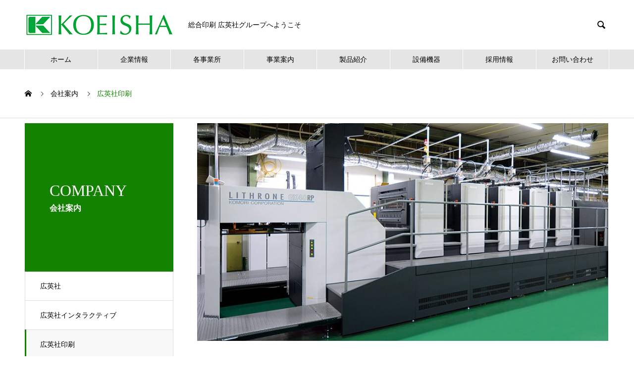

--- FILE ---
content_type: text/html; charset=UTF-8
request_url: https://www.koeisha-net.co.jp/company/insatu/
body_size: 48894
content:
<!DOCTYPE html>
<html dir="ltr" lang="ja" prefix="og: http://ogp.me/ns#">
<head>
<meta charset="UTF-8">
  <meta name="viewport" content="width=device-width, initial-scale=1">
  <meta name="description" content="サンプルテキストサンプルテキスト。">
  <title>広英社印刷 | 広英社グループ</title>

		<!-- All in One SEO 4.7.1.1 - aioseo.com -->
		<meta name="robots" content="max-image-preview:large" />
		<link rel="canonical" href="https://www.koeisha-net.co.jp/company/insatu/" />
		<meta name="generator" content="All in One SEO (AIOSEO) 4.7.1.1" />
		<script type="application/ld+json" class="aioseo-schema">
			{"@context":"https:\/\/schema.org","@graph":[{"@type":"BreadcrumbList","@id":"https:\/\/www.koeisha-net.co.jp\/company\/insatu\/#breadcrumblist","itemListElement":[{"@type":"ListItem","@id":"https:\/\/www.koeisha-net.co.jp\/#listItem","position":1,"name":"\u5bb6","item":"https:\/\/www.koeisha-net.co.jp\/","nextItem":"https:\/\/www.koeisha-net.co.jp\/company\/insatu\/#listItem"},{"@type":"ListItem","@id":"https:\/\/www.koeisha-net.co.jp\/company\/insatu\/#listItem","position":2,"name":"\u5e83\u82f1\u793e\u5370\u5237","previousItem":"https:\/\/www.koeisha-net.co.jp\/#listItem"}]},{"@type":"Organization","@id":"https:\/\/www.koeisha-net.co.jp\/#organization","name":"\u5e83\u82f1\u793e","description":"KOEISHA GROUP","url":"https:\/\/www.koeisha-net.co.jp\/","telephone":"+81356890230","logo":{"@type":"ImageObject","url":"https:\/\/www.koeisha-net.co.jp\/wp-content\/uploads\/2020\/06\/koeisha_rogo.jpg","@id":"https:\/\/www.koeisha-net.co.jp\/company\/insatu\/#organizationLogo","width":1116,"height":206},"image":{"@id":"https:\/\/www.koeisha-net.co.jp\/company\/insatu\/#organizationLogo"}},{"@type":"WebPage","@id":"https:\/\/www.koeisha-net.co.jp\/company\/insatu\/#webpage","url":"https:\/\/www.koeisha-net.co.jp\/company\/insatu\/","name":"\u5e83\u82f1\u793e\u5370\u5237 | \u5e83\u82f1\u793e\u30b0\u30eb\u30fc\u30d7","inLanguage":"ja","isPartOf":{"@id":"https:\/\/www.koeisha-net.co.jp\/#website"},"breadcrumb":{"@id":"https:\/\/www.koeisha-net.co.jp\/company\/insatu\/#breadcrumblist"},"image":{"@type":"ImageObject","url":"https:\/\/www.koeisha-net.co.jp\/wp-content\/uploads\/2019\/08\/190819-004.jpg","@id":"https:\/\/www.koeisha-net.co.jp\/company\/insatu\/#mainImage","width":1180,"height":480},"primaryImageOfPage":{"@id":"https:\/\/www.koeisha-net.co.jp\/company\/insatu\/#mainImage"},"datePublished":"2019-06-22T13:00:09+09:00","dateModified":"2024-11-18T11:44:38+09:00"},{"@type":"WebSite","@id":"https:\/\/www.koeisha-net.co.jp\/#website","url":"https:\/\/www.koeisha-net.co.jp\/","name":"\u5e83\u82f1\u793e\u30b0\u30eb\u30fc\u30d7","description":"KOEISHA GROUP","inLanguage":"ja","publisher":{"@id":"https:\/\/www.koeisha-net.co.jp\/#organization"}}]}
		</script>
		<!-- All in One SEO -->

<link rel='dns-prefetch' href='//www.googletagmanager.com' />
<link rel="alternate" type="application/rss+xml" title="広英社グループ &raquo; フィード" href="https://www.koeisha-net.co.jp/feed/" />
<link rel="alternate" type="application/rss+xml" title="広英社グループ &raquo; コメントフィード" href="https://www.koeisha-net.co.jp/comments/feed/" />
		<!-- This site uses the Google Analytics by MonsterInsights plugin v9.11.1 - Using Analytics tracking - https://www.monsterinsights.com/ -->
							<script src="//www.googletagmanager.com/gtag/js?id=G-S81Q0SYGS9"  data-cfasync="false" data-wpfc-render="false" type="text/javascript" async></script>
			<script data-cfasync="false" data-wpfc-render="false" type="text/javascript">
				var mi_version = '9.11.1';
				var mi_track_user = true;
				var mi_no_track_reason = '';
								var MonsterInsightsDefaultLocations = {"page_location":"https:\/\/www.koeisha-net.co.jp\/company\/insatu\/"};
								if ( typeof MonsterInsightsPrivacyGuardFilter === 'function' ) {
					var MonsterInsightsLocations = (typeof MonsterInsightsExcludeQuery === 'object') ? MonsterInsightsPrivacyGuardFilter( MonsterInsightsExcludeQuery ) : MonsterInsightsPrivacyGuardFilter( MonsterInsightsDefaultLocations );
				} else {
					var MonsterInsightsLocations = (typeof MonsterInsightsExcludeQuery === 'object') ? MonsterInsightsExcludeQuery : MonsterInsightsDefaultLocations;
				}

								var disableStrs = [
										'ga-disable-G-S81Q0SYGS9',
									];

				/* Function to detect opted out users */
				function __gtagTrackerIsOptedOut() {
					for (var index = 0; index < disableStrs.length; index++) {
						if (document.cookie.indexOf(disableStrs[index] + '=true') > -1) {
							return true;
						}
					}

					return false;
				}

				/* Disable tracking if the opt-out cookie exists. */
				if (__gtagTrackerIsOptedOut()) {
					for (var index = 0; index < disableStrs.length; index++) {
						window[disableStrs[index]] = true;
					}
				}

				/* Opt-out function */
				function __gtagTrackerOptout() {
					for (var index = 0; index < disableStrs.length; index++) {
						document.cookie = disableStrs[index] + '=true; expires=Thu, 31 Dec 2099 23:59:59 UTC; path=/';
						window[disableStrs[index]] = true;
					}
				}

				if ('undefined' === typeof gaOptout) {
					function gaOptout() {
						__gtagTrackerOptout();
					}
				}
								window.dataLayer = window.dataLayer || [];

				window.MonsterInsightsDualTracker = {
					helpers: {},
					trackers: {},
				};
				if (mi_track_user) {
					function __gtagDataLayer() {
						dataLayer.push(arguments);
					}

					function __gtagTracker(type, name, parameters) {
						if (!parameters) {
							parameters = {};
						}

						if (parameters.send_to) {
							__gtagDataLayer.apply(null, arguments);
							return;
						}

						if (type === 'event') {
														parameters.send_to = monsterinsights_frontend.v4_id;
							var hookName = name;
							if (typeof parameters['event_category'] !== 'undefined') {
								hookName = parameters['event_category'] + ':' + name;
							}

							if (typeof MonsterInsightsDualTracker.trackers[hookName] !== 'undefined') {
								MonsterInsightsDualTracker.trackers[hookName](parameters);
							} else {
								__gtagDataLayer('event', name, parameters);
							}
							
						} else {
							__gtagDataLayer.apply(null, arguments);
						}
					}

					__gtagTracker('js', new Date());
					__gtagTracker('set', {
						'developer_id.dZGIzZG': true,
											});
					if ( MonsterInsightsLocations.page_location ) {
						__gtagTracker('set', MonsterInsightsLocations);
					}
										__gtagTracker('config', 'G-S81Q0SYGS9', {"forceSSL":"true","link_attribution":"true"} );
										window.gtag = __gtagTracker;										(function () {
						/* https://developers.google.com/analytics/devguides/collection/analyticsjs/ */
						/* ga and __gaTracker compatibility shim. */
						var noopfn = function () {
							return null;
						};
						var newtracker = function () {
							return new Tracker();
						};
						var Tracker = function () {
							return null;
						};
						var p = Tracker.prototype;
						p.get = noopfn;
						p.set = noopfn;
						p.send = function () {
							var args = Array.prototype.slice.call(arguments);
							args.unshift('send');
							__gaTracker.apply(null, args);
						};
						var __gaTracker = function () {
							var len = arguments.length;
							if (len === 0) {
								return;
							}
							var f = arguments[len - 1];
							if (typeof f !== 'object' || f === null || typeof f.hitCallback !== 'function') {
								if ('send' === arguments[0]) {
									var hitConverted, hitObject = false, action;
									if ('event' === arguments[1]) {
										if ('undefined' !== typeof arguments[3]) {
											hitObject = {
												'eventAction': arguments[3],
												'eventCategory': arguments[2],
												'eventLabel': arguments[4],
												'value': arguments[5] ? arguments[5] : 1,
											}
										}
									}
									if ('pageview' === arguments[1]) {
										if ('undefined' !== typeof arguments[2]) {
											hitObject = {
												'eventAction': 'page_view',
												'page_path': arguments[2],
											}
										}
									}
									if (typeof arguments[2] === 'object') {
										hitObject = arguments[2];
									}
									if (typeof arguments[5] === 'object') {
										Object.assign(hitObject, arguments[5]);
									}
									if ('undefined' !== typeof arguments[1].hitType) {
										hitObject = arguments[1];
										if ('pageview' === hitObject.hitType) {
											hitObject.eventAction = 'page_view';
										}
									}
									if (hitObject) {
										action = 'timing' === arguments[1].hitType ? 'timing_complete' : hitObject.eventAction;
										hitConverted = mapArgs(hitObject);
										__gtagTracker('event', action, hitConverted);
									}
								}
								return;
							}

							function mapArgs(args) {
								var arg, hit = {};
								var gaMap = {
									'eventCategory': 'event_category',
									'eventAction': 'event_action',
									'eventLabel': 'event_label',
									'eventValue': 'event_value',
									'nonInteraction': 'non_interaction',
									'timingCategory': 'event_category',
									'timingVar': 'name',
									'timingValue': 'value',
									'timingLabel': 'event_label',
									'page': 'page_path',
									'location': 'page_location',
									'title': 'page_title',
									'referrer' : 'page_referrer',
								};
								for (arg in args) {
																		if (!(!args.hasOwnProperty(arg) || !gaMap.hasOwnProperty(arg))) {
										hit[gaMap[arg]] = args[arg];
									} else {
										hit[arg] = args[arg];
									}
								}
								return hit;
							}

							try {
								f.hitCallback();
							} catch (ex) {
							}
						};
						__gaTracker.create = newtracker;
						__gaTracker.getByName = newtracker;
						__gaTracker.getAll = function () {
							return [];
						};
						__gaTracker.remove = noopfn;
						__gaTracker.loaded = true;
						window['__gaTracker'] = __gaTracker;
					})();
									} else {
										console.log("");
					(function () {
						function __gtagTracker() {
							return null;
						}

						window['__gtagTracker'] = __gtagTracker;
						window['gtag'] = __gtagTracker;
					})();
									}
			</script>
							<!-- / Google Analytics by MonsterInsights -->
		<link rel='stylesheet' id='wp-block-library-css' href='https://www.koeisha-net.co.jp/wp-includes/css/dist/block-library/style.min.css?ver=6.6.4' type='text/css' media='all' />
<style id='classic-theme-styles-inline-css' type='text/css'>
/*! This file is auto-generated */
.wp-block-button__link{color:#fff;background-color:#32373c;border-radius:9999px;box-shadow:none;text-decoration:none;padding:calc(.667em + 2px) calc(1.333em + 2px);font-size:1.125em}.wp-block-file__button{background:#32373c;color:#fff;text-decoration:none}
</style>
<style id='global-styles-inline-css' type='text/css'>
:root{--wp--preset--aspect-ratio--square: 1;--wp--preset--aspect-ratio--4-3: 4/3;--wp--preset--aspect-ratio--3-4: 3/4;--wp--preset--aspect-ratio--3-2: 3/2;--wp--preset--aspect-ratio--2-3: 2/3;--wp--preset--aspect-ratio--16-9: 16/9;--wp--preset--aspect-ratio--9-16: 9/16;--wp--preset--color--black: #000000;--wp--preset--color--cyan-bluish-gray: #abb8c3;--wp--preset--color--white: #ffffff;--wp--preset--color--pale-pink: #f78da7;--wp--preset--color--vivid-red: #cf2e2e;--wp--preset--color--luminous-vivid-orange: #ff6900;--wp--preset--color--luminous-vivid-amber: #fcb900;--wp--preset--color--light-green-cyan: #7bdcb5;--wp--preset--color--vivid-green-cyan: #00d084;--wp--preset--color--pale-cyan-blue: #8ed1fc;--wp--preset--color--vivid-cyan-blue: #0693e3;--wp--preset--color--vivid-purple: #9b51e0;--wp--preset--gradient--vivid-cyan-blue-to-vivid-purple: linear-gradient(135deg,rgba(6,147,227,1) 0%,rgb(155,81,224) 100%);--wp--preset--gradient--light-green-cyan-to-vivid-green-cyan: linear-gradient(135deg,rgb(122,220,180) 0%,rgb(0,208,130) 100%);--wp--preset--gradient--luminous-vivid-amber-to-luminous-vivid-orange: linear-gradient(135deg,rgba(252,185,0,1) 0%,rgba(255,105,0,1) 100%);--wp--preset--gradient--luminous-vivid-orange-to-vivid-red: linear-gradient(135deg,rgba(255,105,0,1) 0%,rgb(207,46,46) 100%);--wp--preset--gradient--very-light-gray-to-cyan-bluish-gray: linear-gradient(135deg,rgb(238,238,238) 0%,rgb(169,184,195) 100%);--wp--preset--gradient--cool-to-warm-spectrum: linear-gradient(135deg,rgb(74,234,220) 0%,rgb(151,120,209) 20%,rgb(207,42,186) 40%,rgb(238,44,130) 60%,rgb(251,105,98) 80%,rgb(254,248,76) 100%);--wp--preset--gradient--blush-light-purple: linear-gradient(135deg,rgb(255,206,236) 0%,rgb(152,150,240) 100%);--wp--preset--gradient--blush-bordeaux: linear-gradient(135deg,rgb(254,205,165) 0%,rgb(254,45,45) 50%,rgb(107,0,62) 100%);--wp--preset--gradient--luminous-dusk: linear-gradient(135deg,rgb(255,203,112) 0%,rgb(199,81,192) 50%,rgb(65,88,208) 100%);--wp--preset--gradient--pale-ocean: linear-gradient(135deg,rgb(255,245,203) 0%,rgb(182,227,212) 50%,rgb(51,167,181) 100%);--wp--preset--gradient--electric-grass: linear-gradient(135deg,rgb(202,248,128) 0%,rgb(113,206,126) 100%);--wp--preset--gradient--midnight: linear-gradient(135deg,rgb(2,3,129) 0%,rgb(40,116,252) 100%);--wp--preset--font-size--small: 13px;--wp--preset--font-size--medium: 20px;--wp--preset--font-size--large: 36px;--wp--preset--font-size--x-large: 42px;--wp--preset--spacing--20: 0.44rem;--wp--preset--spacing--30: 0.67rem;--wp--preset--spacing--40: 1rem;--wp--preset--spacing--50: 1.5rem;--wp--preset--spacing--60: 2.25rem;--wp--preset--spacing--70: 3.38rem;--wp--preset--spacing--80: 5.06rem;--wp--preset--shadow--natural: 6px 6px 9px rgba(0, 0, 0, 0.2);--wp--preset--shadow--deep: 12px 12px 50px rgba(0, 0, 0, 0.4);--wp--preset--shadow--sharp: 6px 6px 0px rgba(0, 0, 0, 0.2);--wp--preset--shadow--outlined: 6px 6px 0px -3px rgba(255, 255, 255, 1), 6px 6px rgba(0, 0, 0, 1);--wp--preset--shadow--crisp: 6px 6px 0px rgba(0, 0, 0, 1);}:where(.is-layout-flex){gap: 0.5em;}:where(.is-layout-grid){gap: 0.5em;}body .is-layout-flex{display: flex;}.is-layout-flex{flex-wrap: wrap;align-items: center;}.is-layout-flex > :is(*, div){margin: 0;}body .is-layout-grid{display: grid;}.is-layout-grid > :is(*, div){margin: 0;}:where(.wp-block-columns.is-layout-flex){gap: 2em;}:where(.wp-block-columns.is-layout-grid){gap: 2em;}:where(.wp-block-post-template.is-layout-flex){gap: 1.25em;}:where(.wp-block-post-template.is-layout-grid){gap: 1.25em;}.has-black-color{color: var(--wp--preset--color--black) !important;}.has-cyan-bluish-gray-color{color: var(--wp--preset--color--cyan-bluish-gray) !important;}.has-white-color{color: var(--wp--preset--color--white) !important;}.has-pale-pink-color{color: var(--wp--preset--color--pale-pink) !important;}.has-vivid-red-color{color: var(--wp--preset--color--vivid-red) !important;}.has-luminous-vivid-orange-color{color: var(--wp--preset--color--luminous-vivid-orange) !important;}.has-luminous-vivid-amber-color{color: var(--wp--preset--color--luminous-vivid-amber) !important;}.has-light-green-cyan-color{color: var(--wp--preset--color--light-green-cyan) !important;}.has-vivid-green-cyan-color{color: var(--wp--preset--color--vivid-green-cyan) !important;}.has-pale-cyan-blue-color{color: var(--wp--preset--color--pale-cyan-blue) !important;}.has-vivid-cyan-blue-color{color: var(--wp--preset--color--vivid-cyan-blue) !important;}.has-vivid-purple-color{color: var(--wp--preset--color--vivid-purple) !important;}.has-black-background-color{background-color: var(--wp--preset--color--black) !important;}.has-cyan-bluish-gray-background-color{background-color: var(--wp--preset--color--cyan-bluish-gray) !important;}.has-white-background-color{background-color: var(--wp--preset--color--white) !important;}.has-pale-pink-background-color{background-color: var(--wp--preset--color--pale-pink) !important;}.has-vivid-red-background-color{background-color: var(--wp--preset--color--vivid-red) !important;}.has-luminous-vivid-orange-background-color{background-color: var(--wp--preset--color--luminous-vivid-orange) !important;}.has-luminous-vivid-amber-background-color{background-color: var(--wp--preset--color--luminous-vivid-amber) !important;}.has-light-green-cyan-background-color{background-color: var(--wp--preset--color--light-green-cyan) !important;}.has-vivid-green-cyan-background-color{background-color: var(--wp--preset--color--vivid-green-cyan) !important;}.has-pale-cyan-blue-background-color{background-color: var(--wp--preset--color--pale-cyan-blue) !important;}.has-vivid-cyan-blue-background-color{background-color: var(--wp--preset--color--vivid-cyan-blue) !important;}.has-vivid-purple-background-color{background-color: var(--wp--preset--color--vivid-purple) !important;}.has-black-border-color{border-color: var(--wp--preset--color--black) !important;}.has-cyan-bluish-gray-border-color{border-color: var(--wp--preset--color--cyan-bluish-gray) !important;}.has-white-border-color{border-color: var(--wp--preset--color--white) !important;}.has-pale-pink-border-color{border-color: var(--wp--preset--color--pale-pink) !important;}.has-vivid-red-border-color{border-color: var(--wp--preset--color--vivid-red) !important;}.has-luminous-vivid-orange-border-color{border-color: var(--wp--preset--color--luminous-vivid-orange) !important;}.has-luminous-vivid-amber-border-color{border-color: var(--wp--preset--color--luminous-vivid-amber) !important;}.has-light-green-cyan-border-color{border-color: var(--wp--preset--color--light-green-cyan) !important;}.has-vivid-green-cyan-border-color{border-color: var(--wp--preset--color--vivid-green-cyan) !important;}.has-pale-cyan-blue-border-color{border-color: var(--wp--preset--color--pale-cyan-blue) !important;}.has-vivid-cyan-blue-border-color{border-color: var(--wp--preset--color--vivid-cyan-blue) !important;}.has-vivid-purple-border-color{border-color: var(--wp--preset--color--vivid-purple) !important;}.has-vivid-cyan-blue-to-vivid-purple-gradient-background{background: var(--wp--preset--gradient--vivid-cyan-blue-to-vivid-purple) !important;}.has-light-green-cyan-to-vivid-green-cyan-gradient-background{background: var(--wp--preset--gradient--light-green-cyan-to-vivid-green-cyan) !important;}.has-luminous-vivid-amber-to-luminous-vivid-orange-gradient-background{background: var(--wp--preset--gradient--luminous-vivid-amber-to-luminous-vivid-orange) !important;}.has-luminous-vivid-orange-to-vivid-red-gradient-background{background: var(--wp--preset--gradient--luminous-vivid-orange-to-vivid-red) !important;}.has-very-light-gray-to-cyan-bluish-gray-gradient-background{background: var(--wp--preset--gradient--very-light-gray-to-cyan-bluish-gray) !important;}.has-cool-to-warm-spectrum-gradient-background{background: var(--wp--preset--gradient--cool-to-warm-spectrum) !important;}.has-blush-light-purple-gradient-background{background: var(--wp--preset--gradient--blush-light-purple) !important;}.has-blush-bordeaux-gradient-background{background: var(--wp--preset--gradient--blush-bordeaux) !important;}.has-luminous-dusk-gradient-background{background: var(--wp--preset--gradient--luminous-dusk) !important;}.has-pale-ocean-gradient-background{background: var(--wp--preset--gradient--pale-ocean) !important;}.has-electric-grass-gradient-background{background: var(--wp--preset--gradient--electric-grass) !important;}.has-midnight-gradient-background{background: var(--wp--preset--gradient--midnight) !important;}.has-small-font-size{font-size: var(--wp--preset--font-size--small) !important;}.has-medium-font-size{font-size: var(--wp--preset--font-size--medium) !important;}.has-large-font-size{font-size: var(--wp--preset--font-size--large) !important;}.has-x-large-font-size{font-size: var(--wp--preset--font-size--x-large) !important;}
:where(.wp-block-post-template.is-layout-flex){gap: 1.25em;}:where(.wp-block-post-template.is-layout-grid){gap: 1.25em;}
:where(.wp-block-columns.is-layout-flex){gap: 2em;}:where(.wp-block-columns.is-layout-grid){gap: 2em;}
:root :where(.wp-block-pullquote){font-size: 1.5em;line-height: 1.6;}
</style>
<link rel='stylesheet' id='page_builder-simple_table-css' href='https://www.koeisha-net.co.jp/wp-content/themes/nano_tcd065/pagebuilder/assets/css/simple_table.css?ver=1.5' type='text/css' media='all' />
<link rel='stylesheet' id='nano-style-css' href='https://www.koeisha-net.co.jp/wp-content/themes/nano_tcd065/style.css?ver=1.12' type='text/css' media='all' />
<script type="text/javascript" src="https://www.koeisha-net.co.jp/wp-content/plugins/google-analytics-for-wordpress/assets/js/frontend-gtag.min.js?ver=9.11.1" id="monsterinsights-frontend-script-js" async="async" data-wp-strategy="async"></script>
<script data-cfasync="false" data-wpfc-render="false" type="text/javascript" id='monsterinsights-frontend-script-js-extra'>/* <![CDATA[ */
var monsterinsights_frontend = {"js_events_tracking":"true","download_extensions":"doc,pdf,ppt,zip,xls,docx,pptx,xlsx","inbound_paths":"[{\"path\":\"\\\/go\\\/\",\"label\":\"affiliate\"},{\"path\":\"\\\/recommend\\\/\",\"label\":\"affiliate\"}]","home_url":"https:\/\/www.koeisha-net.co.jp","hash_tracking":"false","v4_id":"G-S81Q0SYGS9"};/* ]]> */
</script>
<script type="text/javascript" src="https://www.koeisha-net.co.jp/wp-includes/js/jquery/jquery.min.js?ver=3.7.1" id="jquery-core-js"></script>
<script type="text/javascript" src="https://www.koeisha-net.co.jp/wp-includes/js/jquery/jquery-migrate.min.js?ver=3.4.1" id="jquery-migrate-js"></script>

<!-- Site Kit によって追加された Google タグ（gtag.js）スニペット -->

<!-- Google アナリティクス スニペット (Site Kit が追加) -->
<script type="text/javascript" src="https://www.googletagmanager.com/gtag/js?id=GT-5TQQM4Q" id="google_gtagjs-js" async></script>
<script type="text/javascript" id="google_gtagjs-js-after">
/* <![CDATA[ */
window.dataLayer = window.dataLayer || [];function gtag(){dataLayer.push(arguments);}
gtag("set","linker",{"domains":["www.koeisha-net.co.jp"]});
gtag("js", new Date());
gtag("set", "developer_id.dZTNiMT", true);
gtag("config", "GT-5TQQM4Q");
/* ]]> */
</script>

<!-- Site Kit によって追加された終了 Google タグ（gtag.js）スニペット -->
<link rel="https://api.w.org/" href="https://www.koeisha-net.co.jp/wp-json/" /><link rel='shortlink' href='https://www.koeisha-net.co.jp/?p=92' />
<link rel="alternate" title="oEmbed (JSON)" type="application/json+oembed" href="https://www.koeisha-net.co.jp/wp-json/oembed/1.0/embed?url=https%3A%2F%2Fwww.koeisha-net.co.jp%2Fcompany%2Finsatu%2F" />
<link rel="alternate" title="oEmbed (XML)" type="text/xml+oembed" href="https://www.koeisha-net.co.jp/wp-json/oembed/1.0/embed?url=https%3A%2F%2Fwww.koeisha-net.co.jp%2Fcompany%2Finsatu%2F&#038;format=xml" />
<meta name="generator" content="Site Kit by Google 1.135.0" /><link rel="shortcut icon" href="https://www.koeisha-net.co.jp/wp-content/uploads/2019/06/favicon.ico">
<style>
.c-comment__form-submit:hover,.p-cb__item-btn a,.c-pw__btn,.p-readmore__btn:hover,.p-page-links a:hover span,.p-page-links > span,.p-pager a:hover,.p-pager span,.p-pagetop:focus,.p-pagetop:hover,.p-widget__title{background: #138200}.p-breadcrumb__item{color: #138200}.widget_nav_menu a:hover,.p-article02 a:hover .p-article02__title{color: #138200}.p-entry__body a,.custom-html-widget a{color: #138200}body{font-family: Verdana, "Hiragino Kaku Gothic ProN", "ヒラギノ角ゴ ProN W3", "メイリオ", Meiryo, sans-serif}.c-logo,.p-page-header__title,.p-banner__title,.p-cover__title,.p-archive-header__title,.p-article05__title,.p-article09__title,.p-cb__item-title,.p-article11__title,.p-article12__title,.p-index-content01__title,.p-header-content__title,.p-megamenu01__item-list > li > a,.p-article13__title,.p-megamenu02__title,.p-cover__header-title{font-family: "Times New Roman", "游明朝", "Yu Mincho", "游明朝体", "YuMincho", "ヒラギノ明朝 Pro W3", "Hiragino Mincho Pro", "HiraMinProN-W3", "HGS明朝E", "ＭＳ Ｐ明朝", "MS PMincho", serif; font-weight: 500}.p-hover-effect--type1:hover img{-webkit-transform: scale(1.2);transform: scale(1.2)}.p-blog__title{color: #000000;font-size: 28px}.p-article04:hover a .p-article04__title{color: #138200}.p-article06__content{border-left: 4px solid #138200}.p-article06__title a:hover{color: #138200}.p-article06__cat:hover{background: #138200}.l-header{background: #ffffff}.l-header--fixed.is-active{background: #ffffff}.l-header__desc{color: #000000;font-size: 14px}.l-header__nav{background: #e5e5e5}.p-global-nav > li > a,.p-menu-btn{color: #000000}.p-global-nav > li > a:hover,.p-global-nav > .current-menu-item > a{background: #138200;color: #ffffff}.p-global-nav .sub-menu a{background: #deefde;color: #156300}.p-global-nav .sub-menu a:hover{background: #138200;color: #ffffff}.p-global-nav .menu-item-has-children > a > .p-global-nav__toggle::before{border-color: #000000}.p-megamenu02::before{background: #138200}.p-megamenu02__list a:hover .p-article13__title{color: #138200}.p-footer-banners{background: #f4f4f4}.p-info{background: #e2fcd6;color: #ffffff}.p-info__logo{font-size: 0px}.p-info__desc{color: #000000;font-size: 14px}.p-footer-widgets{background: #138200;color: #ffffff}.p-footer-widget__title{color: #ffffff}.p-footer-nav{background: #138200;color: #ffffff}.p-footer-nav a{color: #ffffff}.p-footer-nav a:hover{color: #adffc0}.p-copyright{background: #138200}.p-blog__title,.p-entry,.p-headline,.p-cat-list__title{border-top: 3px solid #138200}.p-works-entry__header{border-bottom: 3px solid #138200}.p-article01 a:hover .p-article01__title,.p-article03 a:hover .p-article03__title,.p-article05__link,.p-article08__title a:hover,.p-article09__link,.p-article07 a:hover .p-article07__title,.p-article10 a:hover .p-article10__title{color: #138200}.p-page-header,.p-list__item a::before,.p-cover__header,.p-works-entry__cat:hover,.p-service-cat-header{background: #138200}.p-page-header__title,.p-cover__header-title{color: #ffffff;font-size: 32px}.p-page-header__sub,.p-cover__header-sub{color: #ffffff;font-size: 16px}.p-entry__body{font-size: 16px}.p-company-header__title{color: #ffffff;font-size: 28px}.p-company-header__sub{color: #ffffff;font-size: 16px}@media screen and (max-width: 767px) {.p-blog__title{font-size: 24px}.p-list .is-current > a{color: #138200}.p-entry__body{font-size: 14px}}@media screen and (max-width: 1199px) {.p-global-nav > li > a,.p-global-nav > li > a:hover{background: #ffffff;color: #000000}}@media screen and (max-width: 991px) {.p-page-header__title,.p-cover__header-title{font-size: 22px}.p-page-header__sub,.p-cover__header-sub{font-size: 14px}.p-company-header__title{font-size: 20px}.p-company-header__sub{font-size: 14px}}.c-load--type1 { border: 3px solid rgba(19, 130, 0, 0.2); border-top-color: #138200; }
/*** PCでのスライダーの高さ ***/
.p-header-slider__item { height: 500px; }
.p-index-content03 { margin-bottom: 50px; }
.p-index-content04 { padding: 50px 0; margin-bottom: 50px; }
.p-index-content05,
.l-contents { margin-bottom: 0; }
.p-index-content05__item-banner {
opacity: 1;
transition: all 0.5s;/*秒数*/
}
.p-index-content05__item-banner:hover {
opacity: 0.5;/*透明度*/
}
.p-footer-widgets__item { border-right: none; }
.p-footer-widgets__inner { border-left: none; }
.p-footer-widgets__item { width: 33%; }
.p-index-content05__item-banner { margin-bottom: 30px; }
.p-info__inner { padding: 0px; }
.l-primary { margin-bottom: 0px; }

/*** お知らせボタン ***/
.p-index-content03 .p-btn a {
    display: none;
}
.p-index-content04 .p-btn a {
    display: none;
}</style>
<link rel="stylesheet" href="https://www.koeisha-net.co.jp/wp-content/themes/nano_tcd065/pagebuilder/assets/css/pagebuilder.css?ver=1.5">
<style type="text/css">
.tcd-pb-row.row1 { margin-bottom:30px; background-color:#ffffff; }
.tcd-pb-row.row1 .tcd-pb-col.col1 { width:100%; }
.tcd-pb-row.row1 .tcd-pb-col.col1 .tcd-pb-widget.widget1 { margin-bottom:30px; }
.tcd-pb-row.row1 .tcd-pb-col.col1 .tcd-pb-widget.widget2 { margin-bottom:20px; }
.tcd-pb-row.row1 .tcd-pb-col.col1 .tcd-pb-widget.widget3 { margin-bottom:30px; }
.tcd-pb-row.row1 .tcd-pb-col.col1 .tcd-pb-widget.widget4 { margin-bottom:30px; }
.tcd-pb-row.row1 .tcd-pb-col.col1 .tcd-pb-widget.widget5 { margin-bottom:30px; }
.tcd-pb-row.row1 .tcd-pb-col.col1 .tcd-pb-widget.widget6 { margin-bottom:30px; }
@media only screen and (max-width:767px) {
  .tcd-pb-row.row1 { margin-bottom:30px; }
  .tcd-pb-row.row1 .tcd-pb-col.col1 .tcd-pb-widget.widget1 { margin-bottom:30px; }
  .tcd-pb-row.row1 .tcd-pb-col.col1 .tcd-pb-widget.widget2 { margin-bottom:20px; }
  .tcd-pb-row.row1 .tcd-pb-col.col1 .tcd-pb-widget.widget3 { margin-bottom:30px; }
  .tcd-pb-row.row1 .tcd-pb-col.col1 .tcd-pb-widget.widget4 { margin-bottom:30px; }
  .tcd-pb-row.row1 .tcd-pb-col.col1 .tcd-pb-widget.widget5 { margin-bottom:30px; }
  .tcd-pb-row.row1 .tcd-pb-col.col1 .tcd-pb-widget.widget6 { margin-bottom:30px; }
}
.tcd-pb-row.row2 { margin-bottom:30px; background-color:#ffffff; }
.tcd-pb-row.row2 .tcd-pb-col.col1 { width:100%; }
.tcd-pb-row.row2 .tcd-pb-col.col1 .tcd-pb-widget.widget1 { margin-bottom:30px; }
@media only screen and (max-width:767px) {
  .tcd-pb-row.row2 { margin-bottom:30px; }
  .tcd-pb-row.row2 .tcd-pb-col.col1 .tcd-pb-widget.widget1 { margin-bottom:30px; }
}
.tcd-pb-row.row1 .tcd-pb-col.col1 .tcd-pb-widget.widget1 .pb_catchcopy { color: #333333; font-size: 40px; text-align: center;  }
@media only screen and (max-width: 767px) {
  .tcd-pb-row.row1 .tcd-pb-col.col1 .tcd-pb-widget.widget1 .pb_catchcopy { font-size: 20px; text-align: center;  }
}
.tcd-pb-row.row1 .tcd-pb-col.col1 .tcd-pb-widget.widget2 .pb_headline { color: #000000; font-size: 20px; text-align: center;  }
@media only screen and (max-width: 767px) {
  .tcd-pb-row.row1 .tcd-pb-col.col1 .tcd-pb-widget.widget2 .pb_headline { font-size: 20px; text-align: center;  }
}
.tcd-pb-row.row1 .tcd-pb-col.col1 .tcd-pb-widget.widget4 .pb_simple_table th { background-color: #f9f9f9; color: #138200; }
</style>

<link rel="icon" href="https://www.koeisha-net.co.jp/wp-content/uploads/2019/06/cropped-koeisha-32x32.png" sizes="32x32" />
<link rel="icon" href="https://www.koeisha-net.co.jp/wp-content/uploads/2019/06/cropped-koeisha-192x192.png" sizes="192x192" />
<link rel="apple-touch-icon" href="https://www.koeisha-net.co.jp/wp-content/uploads/2019/06/cropped-koeisha-180x180.png" />
<meta name="msapplication-TileImage" content="https://www.koeisha-net.co.jp/wp-content/uploads/2019/06/cropped-koeisha-270x270.png" />
</head>
<body class="company-template-default single single-company postid-92 wp-embed-responsive">

  <div id="site_loader_overlay">
  <div id="site_loader_animation" class="c-load--type1">
      </div>
</div>

  <header id="js-header" class="l-header l-header--fixed">
    <div class="l-header__inner l-inner">

      <div class="l-header__logo c-logo">
    <a href="https://www.koeisha-net.co.jp/">
      <img src="https://www.koeisha-net.co.jp/wp-content/uploads/2019/07/KOEISA-rogo-mini.jpg" alt="広英社グループ" width="300" height="46">
      </a>
  </div>

      <p class="l-header__desc">総合印刷 広英社グループへようこそ</p>

            <form id="js-header__form" role="search" method="get" class="l-header__form" action="https://www.koeisha-net.co.jp/" _lpchecked="1">
		    <input id="js-header__form-input" class="l-header__form-input with_lang_btn" type="text" value="" name="s" tabindex="-1">
        <button id="js-header__form-close" class="l-header__form-close p-close-btn" aria-hidden="true" type="button">閉じる</button>
      </form>
      <button id="js-header__search" class="l-header__search with_lang_btn" aria-hidden="true">&#xe915;</button>
      
   
    </div>
    <button id="js-menu-btn" class="p-menu-btn c-menu-btn"></button>
    <nav id="js-header__nav" class="l-header__nav">
      <ul id="js-global-nav" class="p-global-nav l-inner"><li id="menu-item-50" class="menu-item menu-item-type-custom menu-item-object-custom menu-item-50"><a href="https://www.koeisha-net.co.jp/index.php">ホーム<span class="p-global-nav__toggle"></span></a></li>
<li id="menu-item-897" class="menu-item menu-item-type-custom menu-item-object-custom menu-item-897"><a href="https://www.koeisha-net.co.jp/gaiyou/">企業情報<span class="p-global-nav__toggle"></span></a></li>
<li id="menu-item-51" class="menu-item menu-item-type-custom menu-item-object-custom current-menu-ancestor current-menu-parent menu-item-has-children menu-item-51"><a href="https://www.koeisha-net.co.jp/company/">各事業所<span class="p-global-nav__toggle"></span></a>
<ul class="sub-menu">
	<li id="menu-item-322" class="menu-item menu-item-type-post_type menu-item-object-company menu-item-322"><a href="https://www.koeisha-net.co.jp/company/koeisha/">広英社<span class="p-global-nav__toggle"></span></a></li>
	<li id="menu-item-315" class="menu-item menu-item-type-post_type menu-item-object-company menu-item-315"><a href="https://www.koeisha-net.co.jp/company/inta/">広英社インタラクティブ<span class="p-global-nav__toggle"></span></a></li>
	<li id="menu-item-314" class="menu-item menu-item-type-post_type menu-item-object-company current-menu-item menu-item-314"><a href="https://www.koeisha-net.co.jp/company/insatu/" aria-current="page">広英社印刷<span class="p-global-nav__toggle"></span></a></li>
</ul>
</li>
<li id="menu-item-52" class="menu-item menu-item-type-custom menu-item-object-custom menu-item-has-children menu-item-52"><a href="https://www.koeisha-net.co.jp/service/">事業案内<span class="p-global-nav__toggle"></span></a>
<ul class="sub-menu">
	<li id="menu-item-184" class="menu-item menu-item-type-post_type menu-item-object-service menu-item-184"><a href="https://www.koeisha-net.co.jp/service/shougyou/">商業印刷全般<span class="p-global-nav__toggle"></span></a></li>
	<li id="menu-item-185" class="menu-item menu-item-type-post_type menu-item-object-service menu-item-185"><a href="https://www.koeisha-net.co.jp/service/novelty/">OEM製造商品<span class="p-global-nav__toggle"></span></a></li>
	<li id="menu-item-447" class="menu-item menu-item-type-post_type menu-item-object-service menu-item-447"><a href="https://www.koeisha-net.co.jp/service/pop/">POP什器関連<span class="p-global-nav__toggle"></span></a></li>
	<li id="menu-item-164" class="menu-item menu-item-type-post_type menu-item-object-service menu-item-164"><a href="https://www.koeisha-net.co.jp/service/kikaku/">企画デザイン・編集<span class="p-global-nav__toggle"></span></a></li>
	<li id="menu-item-178" class="menu-item menu-item-type-post_type menu-item-object-service menu-item-178"><a href="https://www.koeisha-net.co.jp/service/web/">Web制作全般<span class="p-global-nav__toggle"></span></a></li>
</ul>
</li>
<li id="menu-item-922" class="menu-item menu-item-type-custom menu-item-object-custom menu-item-922"><a href="https://www.koeisha-net.co.jp/seihin/">製品紹介<span class="p-global-nav__toggle"></span></a></li>
<li id="menu-item-53" class="menu-item menu-item-type-custom menu-item-object-custom menu-item-has-children menu-item-53"><a href="https://www.koeisha-net.co.jp/works/">設備機器<span class="p-global-nav__toggle"></span></a>
<ul class="sub-menu">
	<li id="menu-item-332" class="menu-item menu-item-type-post_type menu-item-object-works menu-item-332"><a href="https://www.koeisha-net.co.jp/works/kikakuseisaku/">企画制作部<span class="p-global-nav__toggle"></span></a></li>
	<li id="menu-item-333" class="menu-item menu-item-type-post_type menu-item-object-works menu-item-333"><a href="https://www.koeisha-net.co.jp/works/seihan/">製版部<span class="p-global-nav__toggle"></span></a></li>
	<li id="menu-item-337" class="menu-item menu-item-type-post_type menu-item-object-works menu-item-337"><a href="https://www.koeisha-net.co.jp/works/sapan/">刷版部<span class="p-global-nav__toggle"></span></a></li>
	<li id="menu-item-336" class="menu-item menu-item-type-post_type menu-item-object-works menu-item-336"><a href="https://www.koeisha-net.co.jp/works/insatu/">印刷部<span class="p-global-nav__toggle"></span></a></li>
	<li id="menu-item-335" class="menu-item menu-item-type-post_type menu-item-object-works menu-item-335"><a href="https://www.koeisha-net.co.jp/works/kakou/">加工・製本部<span class="p-global-nav__toggle"></span></a></li>
	<li id="menu-item-334" class="menu-item menu-item-type-post_type menu-item-object-works menu-item-334"><a href="https://www.koeisha-net.co.jp/works/haisou/">配送部<span class="p-global-nav__toggle"></span></a></li>
</ul>
</li>
<li id="menu-item-54" class="menu-item menu-item-type-custom menu-item-object-custom menu-item-has-children menu-item-54"><a href="https://www.koeisha-net.co.jp/shinsotu">採用情報<span class="p-global-nav__toggle"></span></a>
<ul class="sub-menu">
	<li id="menu-item-379" class="menu-item menu-item-type-post_type menu-item-object-page menu-item-379"><a href="https://www.koeisha-net.co.jp/shinsotu/">新卒採用<span class="p-global-nav__toggle"></span></a></li>
	<li id="menu-item-383" class="menu-item menu-item-type-post_type menu-item-object-page menu-item-383"><a href="https://www.koeisha-net.co.jp/career/">キャリア採用<span class="p-global-nav__toggle"></span></a></li>
</ul>
</li>
<li id="menu-item-55" class="menu-item menu-item-type-custom menu-item-object-custom menu-item-55"><a href="https://www.koeisha-net.co.jp/contact">お問い合わせ<span class="p-global-nav__toggle"></span></a></li>
</ul>      <button id="js-header__nav-close" class="l-header__nav-close p-close-btn">閉じる</button>
    </nav>

    
  </header>
  <main class="l-main">
<ol class="p-breadcrumb c-breadcrumb l-inner" itemscope itemtype="http://schema.org/BreadcrumbList">
<li class="p-breadcrumb__item c-breadcrumb__item c-breadcrumb__item--home" itemprop="itemListElement" itemscope itemtype="http://schema.org/ListItem"><a href="https://www.koeisha-net.co.jp/" itemprop="item"><span itemprop="name">HOME</span></a><meta itemprop="position" content="1"></li>
<li class="p-breadcrumb__item c-breadcrumb__item" itemprop="itemListElement" itemscope itemtype="http://schema.org/ListItem"><a href="https://www.koeisha-net.co.jp/company/" itemprop="item"><span itemprop="name">会社案内</span></a><meta itemprop="position" content="2"></li>
<li class="p-breadcrumb__item c-breadcrumb__item" itemprop="itemListElement" itemscope itemtype="http://schema.org/ListItem"><span itemprop="name">広英社印刷</span><meta itemprop="position" content="3"></li>
</ol>

<div class="l-contents l-contents--grid">

  <div class="l-contents__inner l-inner">

    <header class="l-page-header">
  <div class="p-page-header">
    <h1 class="p-page-header__title">COMPANY</h1>
    <p class="p-page-header__sub">会社案内</p>
  </div>
  <ul id="js-list" class="p-list">
<li class="p-list__item"><a href="https://www.koeisha-net.co.jp/company/koeisha/">広英社</a></li><li class="p-list__item"><a href="https://www.koeisha-net.co.jp/company/inta/">広英社インタラクティブ</a></li><li class="p-list__item is-current is-parent"><a href="https://www.koeisha-net.co.jp/company/insatu/">広英社印刷</a></li></ul>
</header>

    <div class="l-primary">

            <article>

        <header class="p-company-header">
          <div class="p-company-header__content">
            <h1 class="p-company-header__title"></h1>
            <p class="p-company-header__sub"></p>
          </div>
                    <div class="p-company-header__img">
            <img width="830" height="440" src="https://www.koeisha-net.co.jp/wp-content/uploads/2019/08/190819-004-830x440.jpg" class="attachment-size9 size-size9 wp-post-image" alt="" decoding="async" fetchpriority="high" srcset="https://www.koeisha-net.co.jp/wp-content/uploads/2019/08/190819-004-830x440.jpg 830w, https://www.koeisha-net.co.jp/wp-content/uploads/2019/08/190819-004-790x420.jpg 790w" sizes="(max-width: 830px) 100vw, 830px" />          </div>
                  </header>

        <div class="p-entry__body">
        <div id="tcd-pb-wrap">
 <div class="tcd-pb-row row1">
  <div class="tcd-pb-row-inner clearfix">
   <div class="tcd-pb-col col1">
    <div class="tcd-pb-widget widget1 pb-widget-catchcopy">
<h4 class="pb_catchcopy pb_font_family_type3">広英社印刷</h4>    </div>
    <div class="tcd-pb-widget widget2 pb-widget-headline">
<h3 class="pb_headline pb_font_family_type1">最新鋭のH-UV LEDの印刷機を多数完備。</h3>    </div>
    <div class="tcd-pb-widget widget3 pb-widget-editor">
<p>広英社印刷では全台H-UV LEDの10色機、8色機、片面5色機（2台）、デジタル印刷機を完備しています。また、断裁・折り・綴じ加工まで対応し、納品・発送まで一貫して行えるのでスムーズな納品が可能です。<br />
社内には技能検定資格者が数多く在籍しています。乱丁・落丁防止センサーや品質検査も行っており、常に高品質な印刷を実現しています。</p>
    </div>
    <div class="tcd-pb-widget widget4 pb-widget-simple_table">
<table class="pb_simple_table">
<tr><th>会社名</th><td><p>株式会社 広英社印刷</p>
</td></tr>
<tr><th>所在地</th><td><p>〒334-0074　埼玉県川口市江戸1-12-1<br />
TEL.048-286-2431(代表)</p>
</td></tr>
</table>
    </div>
    <div class="tcd-pb-widget widget5 pb-widget-editor">
<p>&gt;<a href="https://www.koeisha-net.co.jp/img/koeisha-annai.pdf" target="_blank" rel="noopener">会社案内のPDFはこちらへ</a></p>
    </div>
    <div class="tcd-pb-widget widget6 pb-widget-editor">
<p><iframe loading="lazy" title="YouTube video player" src="https://www.youtube.com/embed/j3s-1zzEbEc" width="100%" height="450" frameborder="0" allowfullscreen="allowfullscreen"></iframe></p>
<p><center>ハイブリッドUV L両面10色機の様子</center></p>
    </div>
   </div>
  </div>
 </div>
 <div class="tcd-pb-row row2">
  <div class="tcd-pb-row-inner clearfix">
   <div class="tcd-pb-col col1">
    <div class="tcd-pb-widget widget1 pb-widget-editor">
<p><iframe loading="lazy" src="https://www.google.com/maps/embed?pb=!1m18!1m12!1m3!1d3235.026762711859!2d139.7511293152627!3d35.823819080161314!2m3!1f0!2f0!3f0!3m2!1i1024!2i768!4f13.1!3m3!1m2!1s0x601893f4bb9f312f%3A0xa1f64e35f122bea3!2z44CSMzM0LTAwNzQg5Z-8546J55yM5bed5Y-j5biC5rGf5oi477yR5LiB55uu77yR77yS4oiS77yR!5e0!3m2!1sja!2sjp!4v1560157277051!5m2!1sja!2sjp" width="840" height="500" frameborder="0" allowfullscreen="allowfullscreen"></iframe></p>
    </div>
   </div>
  </div>
 </div>
</div>
        </div>

      </article>
      
    </div><!-- /.l-primary -->

    <div class="l-secondary">
</div><!-- /.l-secondary -->

  </div>
</div>

  </main>
  <footer class="l-footer">

    
    <div class="p-info">
      <div class="p-info__inner l-inner">

        <div class="p-info__logo c-logo">
    <a href="https://www.koeisha-net.co.jp/">
    <img src="https://www.koeisha-net.co.jp/wp-content/uploads/2019/08/KOEISA-rogo-mini.png" alt="広英社グループ" width="300" height="46">
    </a>
  </div>

        <p class="p-info__desc"></p>

	      <ul class="p-social-nav">
                                                                      	      </ul>
      </div>
    </div>
        <div class="p-footer-widgets">
      <div class="p-footer-widgets__inner l-inner">
        <div class="p-footer-widgets__item p-footer-widget widget_text" id="text-4">
<h2 class="p-footer-widget__title">KOEISHA GROUP</h2>			<div class="textwidget"><div style="line-height: 1.8em;"><a href="https://www.koeisha-net.co.jp/company/koeisha/">広英社</a><br />
<a href="https://www.koeisha-net.co.jp/company/inta/">広英社インタラクティブ</a><br />
<a href="https://www.koeisha-net.co.jp/company/insatu/">広英社印刷</a></div>
</div>
		</div>
<div class="p-footer-widgets__item p-footer-widget widget_text" id="text-5">
<h2 class="p-footer-widget__title">事業案内</h2>			<div class="textwidget"><div style="line-height: 1.8em;"><a href="https://www.koeisha-net.co.jp/service/shougyou/">商業印刷物全般</a><br />
<a href="https://www.koeisha-net.co.jp/service/pop/">POP・什器関連</a><br />
<a href="https://www.koeisha-net.co.jp/service/kikaku/">企画デザイン、編集</a><br />
<a href="https://www.koeisha-net.co.jp/service/novelty/">商品開発・ノベルティ等</a><br />
<a href="https://www.koeisha-net.co.jp/service/web/">Web制作全般</a><br />
<a>　</a><br />
<a href="https://www.koeisha-net.co.jp/datanyukou/">▶PDF入稿について</a></div>
</div>
		</div>
<div class="p-footer-widgets__item p-footer-widget widget_text" id="text-3">
<h2 class="p-footer-widget__title">各種認証</h2>			<div class="textwidget"><div style="line-height: 1.8em;"><a href="https://www.koeisha-net.co.jp/security" target="_blank" rel="noopener">情報セキュリティマネジメント認証</a><br />
<a href="https://www.koeisha-net.co.jp/kankyohairyo/" target="_blank" rel="noopener">環境保護印刷(E3PA)を推進</a><br />
<a href="https://www.koeisha-net.co.jp/fsccoc/" target="_blank" rel="noopener">FSC<sup>®</sup>-CoC認証を取得（FSC-C003343）</a><br />
<a href="https://privacymark.jp" target="_blank" rel="noopener">プライバシーマーク認証</a><br />
<a href="https://www.koeisha-net.co.jp/security-kihon" target="_blank" rel="noopener">情報セキュリティ基本方針</a><br />
<a href="https://www.koeisha-net.co.jp/kozinhogo" target="_blank" rel="noopener">個人情報保護方針</a><br />
<a href="https://www.koeisha-net.co.jp/kozintori" target="_blank" rel="noopener">個人情報の取扱いについて</a><br />
<a href="https://www.ipa.go.jp/security/security-action/" target="_blank" rel="noopener">セキュリティ対策自己宣言</a><br />
<a href="https://www.koeisha-net.co.jp/img/220418-FSCCoC.pdf" target="_blank" rel="noopener">中核的労働要求事項</a></div>
</div>
		</div>
      </div>
    </div><!-- /.p-footer-widgets -->
        <ul id="menu-primary" class="p-footer-nav"><li class="menu-item menu-item-type-custom menu-item-object-custom menu-item-50"><a href="https://www.koeisha-net.co.jp/index.php">ホーム</a></li>
<li class="menu-item menu-item-type-custom menu-item-object-custom menu-item-897"><a href="https://www.koeisha-net.co.jp/gaiyou/">企業情報</a></li>
<li class="menu-item menu-item-type-custom menu-item-object-custom current-menu-ancestor current-menu-parent menu-item-51"><a href="https://www.koeisha-net.co.jp/company/">各事業所</a></li>
<li class="menu-item menu-item-type-custom menu-item-object-custom menu-item-52"><a href="https://www.koeisha-net.co.jp/service/">事業案内</a></li>
<li class="menu-item menu-item-type-custom menu-item-object-custom menu-item-922"><a href="https://www.koeisha-net.co.jp/seihin/">製品紹介</a></li>
<li class="menu-item menu-item-type-custom menu-item-object-custom menu-item-53"><a href="https://www.koeisha-net.co.jp/works/">設備機器</a></li>
<li class="menu-item menu-item-type-custom menu-item-object-custom menu-item-54"><a href="https://www.koeisha-net.co.jp/shinsotu">採用情報</a></li>
<li class="menu-item menu-item-type-custom menu-item-object-custom menu-item-55"><a href="https://www.koeisha-net.co.jp/contact">お問い合わせ</a></li>
</ul>    <p class="p-copyright">
      <small>Copyright &copy; 広英社グループ All Rights Reserved.</small>
    </p>
    <div id="js-pagetop" class="p-pagetop"><a href="#"></a></div>
  </footer>
  <script type="text/javascript" src="https://www.koeisha-net.co.jp/wp-content/themes/nano_tcd065/assets/js/bundle.js?ver=1.12" id="nano-bundle-js"></script>
<script type="text/javascript" src="https://www.koeisha-net.co.jp/wp-content/themes/nano_tcd065/assets/js/comment.js?ver=1.12" id="nano-comment-js"></script>
<script>
(function($) {
  var initialized = false;
  var initialize = function() {
    if (initialized) return;
    initialized = true;

    $(document).trigger('js-initialized');
    $(window).trigger('resize').trigger('scroll');
  };

  	$(window).load(function() {
    setTimeout(initialize, 800);
		$('#site_loader_animation:not(:hidden, :animated)').delay(600).fadeOut(400);
		$('#site_loader_overlay:not(:hidden, :animated)').delay(900).fadeOut(800);
	});
	setTimeout(function(){
		setTimeout(initialize, 800);
		$('#site_loader_animation:not(:hidden, :animated)').delay(600).fadeOut(400);
		$('#site_loader_overlay:not(:hidden, :animated)').delay(900).fadeOut(800);
	}, 3000);

  
})(jQuery);
</script>
</body>
</html>
